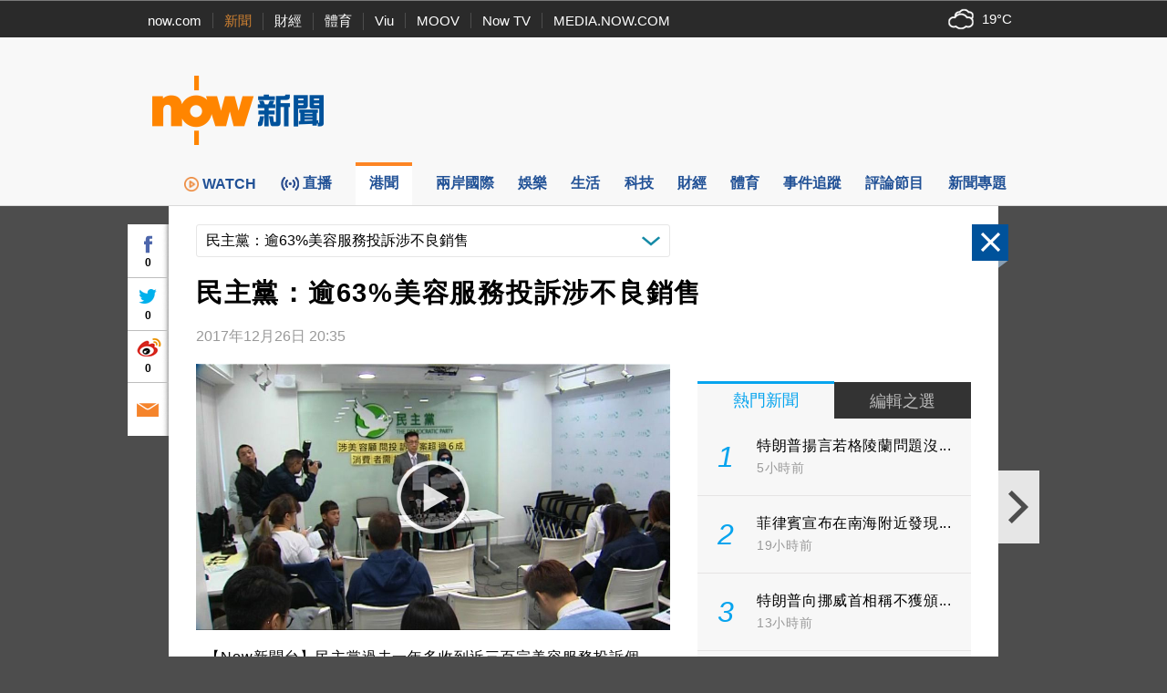

--- FILE ---
content_type: text/html; charset=utf-8
request_url: https://www.google.com/recaptcha/api2/aframe
body_size: 146
content:
<!DOCTYPE HTML><html><head><meta http-equiv="content-type" content="text/html; charset=UTF-8"></head><body><script nonce="d6f66vg9W3R757B1wYv0tQ">/** Anti-fraud and anti-abuse applications only. See google.com/recaptcha */ try{var clients={'sodar':'https://pagead2.googlesyndication.com/pagead/sodar?'};window.addEventListener("message",function(a){try{if(a.source===window.parent){var b=JSON.parse(a.data);var c=clients[b['id']];if(c){var d=document.createElement('img');d.src=c+b['params']+'&rc='+(localStorage.getItem("rc::a")?sessionStorage.getItem("rc::b"):"");window.document.body.appendChild(d);sessionStorage.setItem("rc::e",parseInt(sessionStorage.getItem("rc::e")||0)+1);localStorage.setItem("rc::h",'1768888129701');}}}catch(b){}});window.parent.postMessage("_grecaptcha_ready", "*");}catch(b){}</script></body></html>